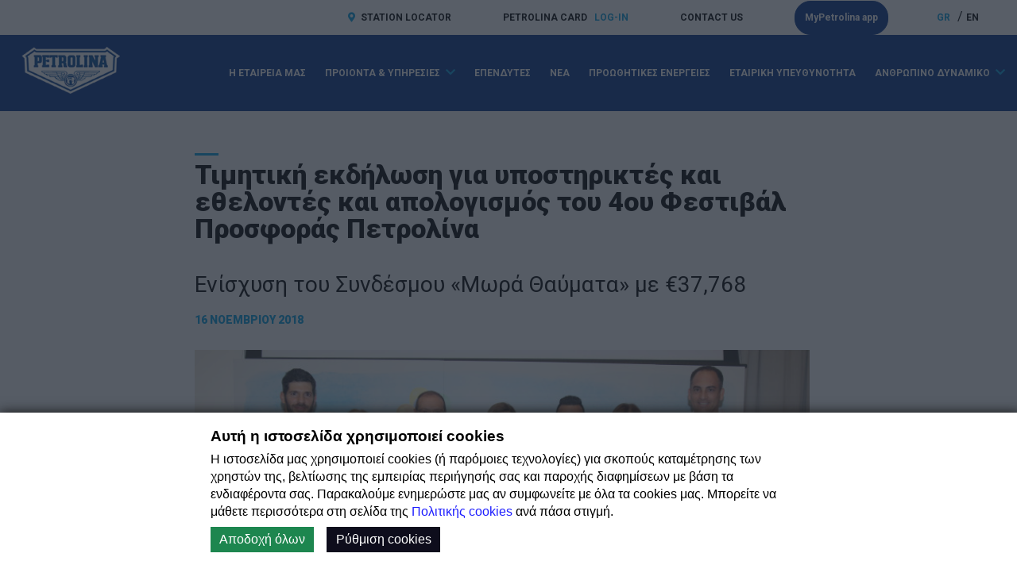

--- FILE ---
content_type: text/html; charset=UTF-8
request_url: https://www.petrolina.com.cy/el/news/timhtikh-ekdhlwsh-gia-yposthriktes-kai-eoelontes-kai-apologismos-toy-4oy-festibal-prosforas-petrolina
body_size: 7417
content:
<!DOCTYPE html>
<html lang="el">
<head>
	<meta charset="utf-8">
			<!-- Google Tag Manager -->
	<script>(function(w,d,s,l,i){w[l]=w[l]||[];w[l].push({'gtm.start':
	new Date().getTime(),event:'gtm.js'});var f=d.getElementsByTagName(s)[0],
	j=d.createElement(s),dl=l!='dataLayer'?'&l='+l:'';j.async=true;j.src=
	'https://www.googletagmanager.com/gtm.js?id='+i+dl;f.parentNode.insertBefore(j,f);
	})(window,document,'script','dataLayer', 'GTM-PBLFDST');</script>
	<!-- End Google Tag Manager -->
		<title>Petrolina</title>
<meta http-equiv="X-UA-Compatible" content="IE=edge">
<meta name="viewport" content="width=device-width, initial-scale=1, maximum-scale=1">
<link rel="icon" href="https://www.petrolina.com.cy/sites/petrolina/favicon.ico">

<link rel="stylesheet" href="https://maxcdn.bootstrapcdn.com/font-awesome/4.7.0/css/font-awesome.min.css" />
<link href="https://www.petrolina.com.cy/sites/petrolina/css/owl-carousel/owl.carousel.min.css" rel="stylesheet" type="text/css" />
<link href="https://www.petrolina.com.cy/sites/petrolina/css/bootstrap.min.css" rel="stylesheet" type="text/css" />
<link href="https://www.petrolina.com.cy/sites/petrolina/css/magnific-popup.css" rel="stylesheet" type="text/css" />
<link href="https://www.petrolina.com.cy/sites/petrolina/css/timeline.css?v=0.05" rel="stylesheet" type="text/css" />
<link href="https://cdnjs.cloudflare.com/ajax/libs/bootstrap-datepicker/1.9.0/css/bootstrap-datepicker.min.css" rel="stylesheet" type="text/css" />
<link href="https://www.petrolina.com.cy/sites/petrolina/css/styles.css?v=0.49" rel="stylesheet" type="text/css" />

<script src="https://www.petrolina.com.cy/sites/petrolina/js/jquery-1.12.4.min.js" type="text/javascript"></script>
<script src="https://www.petrolina.com.cy/sites/petrolina/js/owl.carousel.min.js" type="text/javascript"></script>
<script src="https://www.petrolina.com.cy/sites/petrolina/js/bootstrap.min.js" type="text/javascript"></script>
<script src="https://kit.fontawesome.com/e37aa04228.js" type="text/javascript"></script>
<script src="https://www.petrolina.com.cy/sites/petrolina/js/jquery.magnific-popup.min.js" type="text/javascript"></script>
<script src="https://www.petrolina.com.cy/sites/petrolina/js/functions.js?v=0.30" type="text/javascript"></script>
<script src="https://cdnjs.cloudflare.com/ajax/libs/bootstrap-datepicker/1.9.0/js/bootstrap-datepicker.min.js" type="text/javascript"></script>
<script src="https://www.petrolina.com.cy/sites/petrolina/js/bootstrap-datepicker.el.min.js" type="text/javascript"></script><meta name="csrf-token" content="ZughbaHk1GCapoVr9cPdC7PWumtC7Y1mWqGcnwMV">

<script type="text/javascript">
    var site_language_id = "1";
    var site_language = "el";
    var site_id = "1";
    var DOMAIN = "www.petrolina.com.cy";
</script>

<link rel="canonical" href="https://www.petrolina.com.cy/el/news/timhtikh-ekdhlwsh-gia-yposthriktes-kai-eoelontes-kai-apologismos-toy-4oy-festibal-prosforas-petrolina" />

<meta name="twitter:card" content="summary_large_image" />
<meta name="title" content="" />
<meta itemprop="name" content="" />
<meta property="og:title" content="" />
<meta name="twitter:text:title" content="" />
<meta name="keywords" content="" />
<meta name="description" content="" />
<meta itemprop="description" content="" />
<meta property="og:description" content="" />
<meta name="twitter:description" content="" />
<meta property="og:site_name" content="Petrolina" />
<meta property="og:url" content="https://www.petrolina.com.cy/el/news/timhtikh-ekdhlwsh-gia-yposthriktes-kai-eoelontes-kai-apologismos-toy-4oy-festibal-prosforas-petrolina" />
<meta name="twitter:image:src" content="https://www.petrolina.com.cy/storage/cache/1200x630/61517d26ec08f.JPG" />
<meta property="og:image" content="https://www.petrolina.com.cy/storage/cache/1200x630/61517d26ec08f.JPG" />
<meta property="og:image:width" content="1200" />
<meta property="og:image:height" content="630" /></head>

<body data-smooth-scroll-offset="77">
		<!-- Google Tag Manager (noscript) -->
	<noscript><iframe src="https://www.googletagmanager.com/ns.html?id=GTM-PBLFDST"
	height="0" width="0" style="display:none;visibility:hidden"></iframe></noscript>
	<!-- End Google Tag Manager (noscript) -->
	
	<div class="menu_outer">
    <nav class="navbar navbar-default news_view
">
        <div class="header_menu">
            <div class="header_menu_inner max_1280">
                <ul class="languages_outer">
                    					                    <li class="active">
                        <a href="/el/home" class="lang-item">
                            Gr</a>
                                                        /
                                                    </li>
										                    <li >
                        <a href="/en/home" class="lang-item">
                            En</a>
                                                    </li>
					               
                </ul>
                                                                    <ul>
                                                    <li class="">
                                <a href="/el/station-locator" class="" >
                                    <i class="fa fa-map-marker" aria-hidden="true"></i>STATION LOCATOR
                                </a>
                            </li>
                                                    <li class="">
                                <a href="https://petrolinacard.petrolina.com.cy/" class="nomarg right" target="_blank">
                                    PETROLINA CARD
                                </a>
                            </li>
                                                    <li class="">
                                <a href="https://petrolinacard.petrolina.com.cy/" class="nomarg left" target="_blank">
                                    LOG-IN
                                </a>
                            </li>
                                                    <li class="">
                                <a href="/el/contact-us" class="" >
                                    CONTACT US
                                </a>
                            </li>
                                                    <li class="">
                                <a href="/el/mypetrolina" class="mypetrolina-btn-desktop" >
                                    MyPetrolina app
                                </a>
                            </li>
                                            </ul>	
                			
                <div class="clear"></div>
            </div>
        </div>
        <div class="container menu_container max_1280">
            <div class="navbar-header">
                <a class="navbar-brand" href="/el/home">
                    <img alt="Petrolina" src="https://www.petrolina.com.cy/storage/library/619b38b69f8e5.png" class="logo">
                </a>
                <button type="button" class="navbar-toggle collapsed" data-toggle="collapse" data-target="#navbar" aria-expanded="false" aria-controls="navbar">
                    <span class="sr-only">Toggle navigation</span>
                    <span class="icon-bar"></span>
                    <span class="icon-bar"></span>
                    <span class="icon-bar"></span>
                </button>
            </div>
            <div id="navbar" class="navbar-collapse collapse navbar-right">
                                                <ul class="nav navbar-nav">
                                                                                            <li class="  ">
                                                            <a href="/el/about"  class="">Η ΕΤΑΙΡΕΙΑ ΜΑΣ</a>
                                                    </li>
                                                                                                                                                                                                                                                                                                                                                                                                                    <li class="  ">
                                                            <a class="dropdown-toggle" data-toggle="dropdown" href="#" role="button" aria-haspopup="true" aria-expanded="false">
                                    ΠΡΟΙΟΝΤΑ & ΥΠΗΡΕΣΙΕΣ<i class="fas fa-chevron-down"></i>
                                </a>
                                <ul class="dropdown-menu">
                                                                            <li >
                                            <a href="/el/kafsima-kinisis" >ΚΑΥΣΙΜΑ ΚΙΝΗΣΗΣ</a>
                                        </li>
                                                                            <li >
                                            <a href="/el/industrial-fuels" >ΚΑΥΣΙΜΑ ΒΙΟΜΗΧΑΝΙΑΣ</a>
                                        </li>
                                                                            <li >
                                            <a href="/el/shipping-aircraft-fuel" >ΚΑΥΣΙΜΑ ΝΑΥΤΙΛΙΑΣ & ΑΕΡΟΣΚΑΦΩΝ</a>
                                        </li>
                                                                            <li >
                                            <a href="/el/lpg" >ΥΓΡΑΕΡΙΟ</a>
                                        </li>
                                                                            <li >
                                            <a href="/el/lipantika" >ΛΙΠΑΝΤΙΚΑ</a>
                                        </li>
                                                                            <li >
                                            <a href="/el/services" >ΥΠΗΡΕΣΙΕΣ</a>
                                        </li>
                                                                    </ul>
                                                    </li>
                                                                                            <li class="  ">
                                                            <a href="/el/investors"  class="">ΕΠΕΝΔΥΤΕΣ</a>
                                                    </li>
                                                                                            <li class="  ">
                                                            <a href="/el/news"  class="">ΝΕΑ</a>
                                                    </li>
                                                                                            <li class="  ">
                                                            <a href="https://www.petrolina.com.cy/el/news?category=proothitikes-energies&locked=1"  class="">ΠΡΟΩΘΗΤΙΚΕΣ ΕΝΕΡΓΕΙΕΣ</a>
                                                    </li>
                                                                                            <li class="  ">
                                                            <a href="/el/sustainability"  class="">ΕΤΑΙΡΙΚΗ ΥΠΕΥΘΥΝΟΤΗΤΑ</a>
                                                    </li>
                                                                                                                                                                                                    <li class="  ">
                                                            <a class="dropdown-toggle" data-toggle="dropdown" href="#" role="button" aria-haspopup="true" aria-expanded="false">
                                    ΑΝΘΡΩΠΙΝΟ ΔΥΝΑΜΙΚΟ<i class="fas fa-chevron-down"></i>
                                </a>
                                <ul class="dropdown-menu">
                                                                            <li >
                                            <a href="/el/our-people" >ΟΙ ΑΝΘΡΩΠΟΙ ΜΑΣ</a>
                                        </li>
                                                                            <li >
                                            <a href="/el/careers" >ΘΕΣΕΙΣ ΕΡΓΑΣΙΑΣ</a>
                                        </li>
                                                                    </ul>
                                                    </li>
                                                                                            <li class="  mypetrolina-btn-mobile">
                                                            <a href="/el/mypetrolina"  class="mypetrolina-btn-mobile">MyPetrolina app</a>
                                                    </li>
                                    </ul>
            </div>
        </div>
    </nav>
</div>
<div class="clear"></div>
	<main role="main">
		

<div class="intro_text news-view mt-2 bggrey">
    <div class="intro_text_inner pb-2 max_790">
        <div class="row mt-6">
        <div class="sfinatitle befordush mb-1">Τιμητική εκδήλωση για υποστηρικτές και εθελοντές  και απολογισμός του 4ου Φεστιβάλ Προσφοράς Πετρολίνα</div>
            <div class="subtitle mb-05">Ενίσχυση του Συνδέσμου «Μωρά Θαύματα» με €37,768 </div>
            <div class="date mb-2">16 Νοεμβρίου 2018</div>
            <div class="content nomargi">
								<img src="/storage/cache/737x420/61517d26ec08f.JPG" class="news_image_item" />
                <p>Με το συνολικό ποσό των €37.768 ενίσχυσε η κυπριακή εταιρεία πετρελαιοειδών Πετρολίνα τον Σύνδεσμο «Μωρά Θαύματα». Το ποσό της εισφοράς ανακοινώθηκε κατά τη διάρκεια τιμητικής εκδήλωσης που πραγματοποιήθηκε στις 15 Νοεμβρίου 2018 στη Λάρνακα στην οποία η Πετρολίνα παρουσίασε τον απολογισμό του 4ου Φεστιβάλ Προσφοράς και τίμησε τους υποστηρικτές και εθελοντές που βοήθησαν στην επιτυχή διοργάνωση του. Το ποσό των €37.768, συγκεντρώθηκε από την εισφορά της Πετρολίνα ύψους €25,000 και από το ποσό των €12,768 που προήλθε από τις πωλήσεις φαγητών, ποτών, αναμνηστικών δώρων και εισφορών, στο 4ο Φεστιβάλ Προσφοράς.</p>

<p>Το 4ο Φεστιβάλ Προσφοράς Πετρολίνα του οποίου η επιτυχία ξεπέρασε φέτος κάθε προσδοκία, ήταν αφιερωμένο στην ενίσχυση του έργου του Συνδέσμου «Μωρά Θαύματα» και είχε ως στόχο να συμβάλει στην υλοποίηση του οράματος του Συνδέσμου για την ανέγερση νέας, σύγχρονης Μονάδας Εντατικής Νοσηλείας Νεογνών (ΜΕΝΝ) στο Νοσοκομείο Αρχιεπίσκοπος Μακάριος.&nbsp;</p>

<p>Βάσει της διάθεσης των κουπονιών και χωρητικότητας υπολογίζεται ότι επισκέφθηκαν το Φεστιβάλ πέραν των 12.000 ατόμων ενώ για την πραγματοποίηση του Φεστιβάλ εργάστηκαν περισσότεροι από 450 εθελοντές της Petrolina Community και παιδιά της Petrolina Kids Community και άλλοι εθελοντές στα 31 περίπτερα που λειτούργησαν.&nbsp;</p>

<p>Ιδιαίτερα συγκινητική στιγμή ήταν η απονομή της τιμητικής πλακέτας στον Ολυμπιονίκη, Παγκοσμιονίκη και Rolex World Sailor of the Year 2018 Παύλο Κοντίδη, ο οποίος αποτελεί πλέον μέλος της οικογένειας Πετρολίνα μέσω της τριετούς συνεργασίας τους. Θερμές ευχαριστίες εισέπραξαν επίσης ο κύπριος πρωταθλητής ράλλυ Σίμος Γαλαταριώτης και ο φιλανθρωπικός οργανισμός «Γκολ στη Ζωή» για την στήριξή τους και το εθελοντικό τους πνεύμα.&nbsp;</p>

<p>Η κ. Γεωργία Λευκαρίτη, Εκτελεστικός Σύμβουλος της Πετρολίνα, σε ομιλία της, ευχαρίστησε τους υποστηρικτές και εθελοντές της εκδήλωσης για την συμβολή τους και ιδιαίτερα το προσωπικό της Πετρολίνα - τους πρατηριούχους και τις οικογένειες τους - για την ενεργό συμμετοχή τους. Τέλος ευχαρίστησε ιδιαίτερα τον Παύλο Κοντίδη ο οποίος «με κύρια εφόδια την θέληση, την αφοσίωση και την σκληρή δουλειά κατάφερε να βρίσκεται ανάμεσα στους κορυφαίους του κόσμου ενώ παράλληλα με το ήθος και την σεμνότητα του κατάφερε να κερδίσει τις καρδιές όλης της Κύπρου».&nbsp;</p>

<p>Παράλληλα, κατά τον χαιρετισμό της η πρόεδρος του Συνδέσμου «Μωρά Θαύματα» κ. Στέλλα Κυριακίδου, ευχαρίστησε την Πετρολίνα για την εισφορά και τη στήριξη της.&nbsp;</p>

<p>Η εκδήλωση ολοκληρώθηκε με την απονομή τιμητικών πλακετών σε υποστηρικτές και εθελοντές του 4ου Φεστιβάλ Προσφοράς Πετρολίνα.&nbsp;</p>
            </div>	
                    </div>
    </div>
</div>

    <div class="intro_text gallery">
        <div class="intro_text_inner max_790">
            <div class="row">
                <div class="sfinatitle befordush mb-05">Φωτογραφίες</div>
                <div class="image_holder owl-carousel owl-theme gallery_slider insidenews parent-container">
                                            <div class="item">
                            <a href="/storage/cache/1350x899/61517d26ec08f.JPG">
                                <img src="/storage/cache/260x260/61517d26ec08f.JPG" class="magnic"/>
                            </a>
                        </div>
                                            <div class="item">
                            <a href="/storage/cache/1350x900/618ba8a318c0a.JPG">
                                <img src="/storage/cache/260x260/618ba8a318c0a.JPG" class="magnic"/>
                            </a>
                        </div>
                                            <div class="item">
                            <a href="/storage/cache/1350x900/618ba8a32d989.JPG">
                                <img src="/storage/cache/260x260/618ba8a32d989.JPG" class="magnic"/>
                            </a>
                        </div>
                                            <div class="item">
                            <a href="/storage/cache/1350x900/618ba8a340bb9.JPG">
                                <img src="/storage/cache/260x260/618ba8a340bb9.JPG" class="magnic"/>
                            </a>
                        </div>
                                            <div class="item">
                            <a href="/storage/cache/1350x900/618ba8a07a9ed.JPG">
                                <img src="/storage/cache/260x260/618ba8a07a9ed.JPG" class="magnic"/>
                            </a>
                        </div>
                                            <div class="item">
                            <a href="/storage/cache/1350x900/618ba8a07f07c.JPG">
                                <img src="/storage/cache/260x260/618ba8a07f07c.JPG" class="magnic"/>
                            </a>
                        </div>
                                            <div class="item">
                            <a href="/storage/cache/1350x900/618ba8a08f8bf.JPG">
                                <img src="/storage/cache/260x260/618ba8a08f8bf.JPG" class="magnic"/>
                            </a>
                        </div>
                                            <div class="item">
                            <a href="/storage/cache/1350x900/618ba8a0a8858.JPG">
                                <img src="/storage/cache/260x260/618ba8a0a8858.JPG" class="magnic"/>
                            </a>
                        </div>
                                            <div class="item">
                            <a href="/storage/cache/1350x900/618ba8a0d2f45.JPG">
                                <img src="/storage/cache/260x260/618ba8a0d2f45.JPG" class="magnic"/>
                            </a>
                        </div>
                                            <div class="item">
                            <a href="/storage/cache/1350x900/618ba8a0e9824.JPG">
                                <img src="/storage/cache/260x260/618ba8a0e9824.JPG" class="magnic"/>
                            </a>
                        </div>
                                            <div class="item">
                            <a href="/storage/cache/1350x900/618ba8a1094bc.JPG">
                                <img src="/storage/cache/260x260/618ba8a1094bc.JPG" class="magnic"/>
                            </a>
                        </div>
                                            <div class="item">
                            <a href="/storage/cache/1350x900/618ba8a11c59d.JPG">
                                <img src="/storage/cache/260x260/618ba8a11c59d.JPG" class="magnic"/>
                            </a>
                        </div>
                                            <div class="item">
                            <a href="/storage/cache/1350x900/618ba8a12fbf7.JPG">
                                <img src="/storage/cache/260x260/618ba8a12fbf7.JPG" class="magnic"/>
                            </a>
                        </div>
                                            <div class="item">
                            <a href="/storage/cache/1350x900/618ba8a1456b0.JPG">
                                <img src="/storage/cache/260x260/618ba8a1456b0.JPG" class="magnic"/>
                            </a>
                        </div>
                                            <div class="item">
                            <a href="/storage/cache/1350x900/618ba8a157fa9.JPG">
                                <img src="/storage/cache/260x260/618ba8a157fa9.JPG" class="magnic"/>
                            </a>
                        </div>
                                            <div class="item">
                            <a href="/storage/cache/1350x900/618ba8a16987a.JPG">
                                <img src="/storage/cache/260x260/618ba8a16987a.JPG" class="magnic"/>
                            </a>
                        </div>
                                            <div class="item">
                            <a href="/storage/cache/1350x900/618ba8a17c2b2.JPG">
                                <img src="/storage/cache/260x260/618ba8a17c2b2.JPG" class="magnic"/>
                            </a>
                        </div>
                                            <div class="item">
                            <a href="/storage/cache/1350x900/618ba8a18d707.JPG">
                                <img src="/storage/cache/260x260/618ba8a18d707.JPG" class="magnic"/>
                            </a>
                        </div>
                                            <div class="item">
                            <a href="/storage/cache/1350x900/618ba8a1a327e.JPG">
                                <img src="/storage/cache/260x260/618ba8a1a327e.JPG" class="magnic"/>
                            </a>
                        </div>
                                            <div class="item">
                            <a href="/storage/cache/1350x900/618ba8a1b5a63.JPG">
                                <img src="/storage/cache/260x260/618ba8a1b5a63.JPG" class="magnic"/>
                            </a>
                        </div>
                                            <div class="item">
                            <a href="/storage/cache/1350x900/618ba8a1c9209.JPG">
                                <img src="/storage/cache/260x260/618ba8a1c9209.JPG" class="magnic"/>
                            </a>
                        </div>
                                            <div class="item">
                            <a href="/storage/cache/1350x900/618ba8a1dc7c2.JPG">
                                <img src="/storage/cache/260x260/618ba8a1dc7c2.JPG" class="magnic"/>
                            </a>
                        </div>
                                            <div class="item">
                            <a href="/storage/cache/1350x900/618ba8a1ee70e.JPG">
                                <img src="/storage/cache/260x260/618ba8a1ee70e.JPG" class="magnic"/>
                            </a>
                        </div>
                                            <div class="item">
                            <a href="/storage/cache/1350x900/618ba8a215517.JPG">
                                <img src="/storage/cache/260x260/618ba8a215517.JPG" class="magnic"/>
                            </a>
                        </div>
                                            <div class="item">
                            <a href="/storage/cache/1350x900/618ba8a2235bc.JPG">
                                <img src="/storage/cache/260x260/618ba8a2235bc.JPG" class="magnic"/>
                            </a>
                        </div>
                                            <div class="item">
                            <a href="/storage/cache/1350x900/618ba8a23b88c.JPG">
                                <img src="/storage/cache/260x260/618ba8a23b88c.JPG" class="magnic"/>
                            </a>
                        </div>
                                            <div class="item">
                            <a href="/storage/cache/1350x900/618ba8a24d47e.JPG">
                                <img src="/storage/cache/260x260/618ba8a24d47e.JPG" class="magnic"/>
                            </a>
                        </div>
                                            <div class="item">
                            <a href="/storage/cache/1350x900/618ba8a264484.JPG">
                                <img src="/storage/cache/260x260/618ba8a264484.JPG" class="magnic"/>
                            </a>
                        </div>
                                            <div class="item">
                            <a href="/storage/cache/1350x900/618ba8a27a162.JPG">
                                <img src="/storage/cache/260x260/618ba8a27a162.JPG" class="magnic"/>
                            </a>
                        </div>
                                            <div class="item">
                            <a href="/storage/cache/1350x900/618ba8a28d12d.JPG">
                                <img src="/storage/cache/260x260/618ba8a28d12d.JPG" class="magnic"/>
                            </a>
                        </div>
                                            <div class="item">
                            <a href="/storage/cache/1350x900/618ba8a2a1e98.JPG">
                                <img src="/storage/cache/260x260/618ba8a2a1e98.JPG" class="magnic"/>
                            </a>
                        </div>
                                            <div class="item">
                            <a href="/storage/cache/1350x900/618ba8a2b6d38.JPG">
                                <img src="/storage/cache/260x260/618ba8a2b6d38.JPG" class="magnic"/>
                            </a>
                        </div>
                                            <div class="item">
                            <a href="/storage/cache/1350x900/618ba8a2cb846.JPG">
                                <img src="/storage/cache/260x260/618ba8a2cb846.JPG" class="magnic"/>
                            </a>
                        </div>
                                            <div class="item">
                            <a href="/storage/cache/1350x900/618ba8a2e1dcf.JPG">
                                <img src="/storage/cache/260x260/618ba8a2e1dcf.JPG" class="magnic"/>
                            </a>
                        </div>
                                    </div>
            </div>
        </div>
    </div>
<div class="clear"></div>


		<div class="latest bggrey">
		<div class="latest_intro">
			<div class="title t2 mt-2 mb-05 befordush prelative max_790">Τελευταία Νέα</div>
			<div class="news_area">
				<div class="news_area_inner" data-type="container" data-contain=".area_half" data-image=".article img">
																	<div class="area_half  ">
							<div class="article_wrap">
								<a href="/el/news/h-petrolina-sto-pleyro-ths-larnakas-eyrwpaikhs-politistikhs-prwteyoysas-ths-eyrwphs-2030">
									<div class="article big">
																																<img src="/storage/cache/960x960/6943f60ef305a.jpg"/>
																						<div class="tint">
												<div class="title">Η Πετρολίνα στο πλευρό της Λάρνακας, Ευρωπαϊκής Πολιτιστικής Πρωτεύουσας της Ευρώπης 2030</div>
												<div class="arrow_area">
													<i class="fal fa-long-arrow-right"></i>
													<p class="date">17 Δεκ 2025</p>
												</div>
											</div>
																			</div>
								</a>
							</div>
						</div>
																	<div class="area_half  ">
							<div class="article_wrap">
								<a href="/el/news/petrolina_blood_donation25">
									<div class="article normal">
																					<div class="article_image">
																								<img src="/storage/cache/480x480/69414b3d7caa0.jpg"/>
																							</div>
											<div class="article_content">
												<span class="text">Πετρολίνα: Προσφορά ζωής μέσω αιμοδοσίας</span>
												<div class="arrow_area">
																										<i class="fal fa-long-arrow-left"></i>
																										<p class="date">12 Δεκ 2025</p>
												</div>
											</div>
																			</div>
								</a>
							</div>
						</div>
																	<div class="area_half  ">
							<div class="article_wrap">
								<a href="/el/news/prwtaolhtes-kyproy-oi-giagkoynikolaoy-ths-petrolina-racing-team">
									<div class="article reverse">
																					<div class="article_image">
																								<img src="/storage/cache/480x480/69414b6171a43.jpg"/>
																							</div>
											<div class="article_content">
												<span class="text">Πρωταθλητές Κύπρου οι Γιάγκου/Νικολάου της Petrolina Racing Team</span>
												<div class="arrow_area">
													 
													<i class="fal fa-long-arrow-right"></i>
																										<p class="date">03 Δεκ 2025</p>
												</div>
											</div>
																			</div>
								</a>
							</div>
						</div>
																	<div class="area_half none right">
							<div class="article_wrap">
								<a href="/el/news/h-petrolina-oesmooetei-thn-prwth-ths-ypotrofia-sto-panepisthmio-kyproy-kai-sthrizei-foithth-toy-programmatos-mba">
									<div class="article big">
																																<img src="/sites/petrolina/img/loading.gif" data-src="/storage/cache/960x960/692fdd8071d85.jpg" data-set="false"/>
																						<div class="tint">
												<div class="title">Η Πετρολίνα θεσμοθετεί την πρώτη της υποτροφία στο Πανεπιστήμιο Κύπρου και στηρίζει φοιτητή του Προγράμματος ΜΒΑ</div>
												<div class="arrow_area">
													<i class="fal fa-long-arrow-right"></i>
													<p class="date">02 Δεκ 2025</p>
												</div>
											</div>
																			</div>
								</a>
							</div>
						</div>
																	<div class="area_half none ">
							<div class="article_wrap">
								<a href="/el/news/h-petrolina-enisxyei-diaxronika-to-ergo-toy-cans-for-kids">
									<div class="article normal">
																					<div class="article_image">
																								<img src="/sites/petrolina/img/loading.gif" data-src="/storage/cache/480x480/691ee2f2282d5.jpg" data-set="false"/>
																							</div>
											<div class="article_content">
												<span class="text">Η Πετρολίνα ενισχύει διαχρονικά το έργο του Cans for Kids</span>
												<div class="arrow_area">
																										<i class="fal fa-long-arrow-left"></i>
																										<p class="date">20 Νοε 2025</p>
												</div>
											</div>
																			</div>
								</a>
							</div>
						</div>
																	<div class="area_half none ">
							<div class="article_wrap">
								<a href="/el/news/h-petrolina-energy-team-edwse-dynamika-to-parwn-ths-ston-8o-radisson-blu-dieonh-maraownio-larnakas">
									<div class="article reverse">
																					<div class="article_image">
																								<img src="/sites/petrolina/img/loading.gif" data-src="/storage/cache/480x480/691ee2d39fb0a.JPG" data-set="false"/>
																							</div>
											<div class="article_content">
												<span class="text">Η Petrolina Energy Team έδωσε δυναμικά το παρών της στον 8ο Radisson Blu Διεθνή Μαραθώνιο Λάρνακας</span>
												<div class="arrow_area">
													 
													<i class="fal fa-long-arrow-right"></i>
																										<p class="date">17 Νοε 2025</p>
												</div>
											</div>
																			</div>
								</a>
							</div>
						</div>
										
				</div>
			</div>
						<div class="btn_row center">
				<div class="btnn load_more homepage">
					ΠΕΡΙΣΣΟΤΕΡΑ<i class="fal fa-chevron-down"></i>
				</div>
			</div>
					</div>
	</div>
	
	</main>

	<footer>
	<div class="footer">
		<div class="footer_inner max_1280">
			<div class="half">
				<div class="fitem">
					<div class="ftitle befordush">Petrolina (Holdings) Public Limited</div>
					<div class="ftext">Η Petrolina (Holdings) Public Limited («Πετρολίνα»), η κυπριακή εταιρεία πετρελαιοειδών, η οποία ηγείται του <a href="/el/privacy-policy"><u>Ομίλου Πετρολίνα</u></a>*, είναι μία από τις μεγαλύτερες επιχειρήσεις στην Κύπρο και δραστηριοποιείται στον ευρύτερο τομέα της ενέργειας διαδραματίζοντας πρωταγωνιστικό ρόλο στην οικονομική και κοινωνική ανάπτυξη του τόπου.</div>
					<div class="flink"><a href="/el/about">ΜΑΘΕ ΠΕΡΙΣΣΟΤΕΡΑ</a></div>
				</div>
				<div class="title">Κεντρικά Γραφεία</div>
				<div class="text">Κιλκίς 1, 6015 Λάρνακα, Κύπρος</div>
				<div class="title">Στοιχεία Επικοινωνίας</div>
				<div class="text">Τ: +357 24 848000, Φ: +357 24 657173, <a href="mailto:info@petrolina.com.cy">info@petrolina.com.cy</a></div>
				<div class="title">Ταχυδρομική Διεύθυνση</div>
				<div class="text">P.O.Box 40162, 6301 Λάρνακα, Κύπρος</div>
			</div>
			<div class="half">
				<div class="otitle afterdush bot0">SOCIAL MEDIA</div>
				<div class="social_icon">
					<a target="_blank" href="https://www.facebook.com/petrolinaholdings"><i class="fab fa-facebook-f"></i></a>
					<a target="_blank" href="https://www.instagram.com/petrolinaholdings/"><i class="fab fa-instagram"></i></a>
					<a target="_blank" href="https://www.youtube.com/channel/UCWvb-EEn4Vt0cy4mvo1fYVw"><i class="fab fa-youtube"></i></a>
					<a target="_blank" href="https://www.linkedin.com/company/petrolina-holdings-public-ltd"><i class="fab fa-linkedin"></i></a>
				</div>
													<div class="otitle afterdush bot0">POLICIES</div>
					<div class="links">
													<a href="/el/terms-of-use">
								<div class="plink">Όροι Χρήσης</div>
							</a>
													<a href="/el/privacy-policy">
								<div class="plink">ΔΗΛΩΣΗ ΠΡΟΣΤΑΣΙΑΣ ΔΕΔΟΜΕΝΩΝ</div>
							</a>
													<a href="/el/cookie-policy">
								<div class="plink">ΠΟΛΙΤΙΚΗ COOKIE</div>
							</a>
													<a href="/el/security-health">
								<div class="plink">ΑΣΦΑΛΕΙΑ, ΥΓΕΙΑ, ΠΕΡΙΒΑΛΛΟΝ, ΠΟΙΟΤΗΤΑ</div>
							</a>
													<a href="/el/terms-and-conditions-mypetrolina">
								<div class="plink">ΟΡΟΙ ΚΑΙ ΠΡΟΥΠΟΘΕΣΕΙΣ MYPETROLINA</div>
							</a>
													<a href="/el/csr-policy">
								<div class="plink">ΠΟΛΙΤΙΚΗ ΕΤΑΙΡΙΚΗΣ ΚΟΙΝΩΝΙΚΗΣ ΕΥΘΥΝΗΣ (ΕΚΕ)</div>
							</a>
													<a href="/el/privacy-policy-mypetrolina">
								<div class="plink">ΔΗΛΩΣΗ ΑΠΟΡΡΗΤΟΥ MYPETROLINA</div>
							</a>
													<a href="/el/candidate-privacy-notice">
								<div class="plink">ΔΗΛΩΣΗ ΠΡΟΣΤΑΣΙΑΣ ΠΡΟΣΩΠΙΚΩΝ ΔΕΔΟΜΕΝΩΝ ΓΙΑ ΥΠΟΨΗΦΙΟΥΣ ΕΡΓΑΖΟΜΕΝΟΥΣ</div>
							</a>
											</div>
								
													<div class="otitle afterdush bot0"></div>					
					<div class="links">
													<a href="/el/about">
								<div class="plink">Η ΕΤΑΙΡΕΙΑ ΜΑΣ</div>
							</a>
													<a href="/el/news">
								<div class="plink">ΝΕΑ</div>
							</a>
													<a href="/el/sustainability">
								<div class="plink">ΕΤΑΙΡΙΚΗ ΥΠΕΥΘΥΝΟΤΗΤΑ</div>
							</a>
											</div>
							</div>
			<div class="poweredby">
                <a href="https://www.baseelement.digital/en/home?utm_source=client_website&utm_medium=footer&utm_campaign=Petrolina_Website" target="_blank">Web Design & Development</a> by Base Element
            </div>
		</div>
	</div>
	</footer></body>
</html>

--- FILE ---
content_type: application/javascript
request_url: https://www.petrolina.com.cy/sites/petrolina/js/functions.js?v=0.30
body_size: 6872
content:
var run = true;

$(document).ready(function() {
	$('.parent-container').magnificPopup({
		gallery: {
		 	enabled: true
		},
		delegate: 'a', // child items selector, by clicking on it popup will open
		type: 'image'
		// other options
	});

	if($('.datepicker').length){
		$('.datepicker').datepicker({
			format: 'mm-yyyy',
			viewMode: "months", 
    		minViewMode: "months",
			autoclose:true,
			language: site_language,
			endDate: '+1d'
		});
	}

	$(window).scroll(function(){		
		var header = $(".menu_outer");
		if ($(this).scrollTop() > 90) {
			header.addClass('fixed');
			$('.fixed').fadeIn();
		} else {
			header.removeClass('fixed');
			$('.fixed').fadeOut();
		}
	});
	
	var htop_imgs_slider = $('.htop_imgs_slider')
	htop_imgs_slider.owlCarousel({
		loop:true,
		margin:0,
		nav:true,
		autoplay:true,
		autoplayTimeout:5000,
		responsive:{
			0:{
				items:1
			},
			600:{
				items:1
			},
			1000:{
				items:1
			}
		},
		navText : ['<i class="fal fa-chevron-left back_btn" aria-hidden="true"></i>', '<i class="fal fa-chevron-right next_btn" aria-hidden="true"></i>']
	});
	htop_imgs_slider.on('translate.owl.carousel', function(event) {
		$('.top_container  .title').removeClass('befordushtop');
	});
	htop_imgs_slider.on('translated.owl.carousel', function(event) {
		$('.top_container  .title').addClass('befordushtop');
	});

	if($('.counters').length){
		//FORCE COUNTER TO START WHEN DISPLAYED ON SCREEN.
		$(window).scroll(function() {
			trigger_counters();
		});
		trigger_counters();
	}
	
	$('.directors_slider').owlCarousel({
		loop:true,
		margin:40,
		nav:true,
		slideBy:3,
		responsive:{
			0:{
				items:1
			},
			600:{
				items:2
			},
			1000:{
				items:3
			}
		},
		navText : ['<i class="fal fa-long-arrow-left back_btn" aria-hidden="true"></i>', '<i class="fal fa-long-arrow-right next_btn" aria-hidden="true"></i>']
	});

	$('.how-to_slider').owlCarousel({
		loop:true,
		margin:40,
		nav:true,
		slideBy:1,
		animateOut: 'fadeOut',
		responsive:{
			0:{
				items:1
			},
			600:{
				items:1
			},
			1000:{
				items:1
			}
		},
		navText : ['<i class="fal fa-long-arrow-left back_btn" aria-hidden="true"></i>', '<i class="fal fa-long-arrow-right next_btn" aria-hidden="true"></i>']
	});
	
	$(document).on('click', '.load_more.about', function() {
		$('.extraabout').slideDown('none');
		$('.extraabout').addClass('open');
		$('.btnn.load_more.about').addClass('clicked');
	});
	$(document).on('click', '.btnn.load_more.clicked', function() {
		$('.extraabout').slideUp('none');
		$('.btnn.load_more.about').removeClass('clicked');		
	});

	$(document).on('click', '.load_more.about', function() {
		$('.extraabout').slideDown('none');
		$('.extraabout').addClass('open');
		$('.btn-investors.load_more.about').addClass('clicked');
	});
	$(document).on('click', '.btn-investors.load_more.clicked', function() {
		$('.extraabout').slideUp('none');
		$('.btn-investors.load_more.about').removeClass('clicked');		
	});

	$(document).on('click', '.stations_slider .item', function() {
		$('.stations_slider .item .details').removeClass('active');
		$('.stations_slider .item').children('.title').show();
		$(this).children('.title').hide();
		$(this).children('.details').addClass('active');
	});
	var stations_slider = $('.stations_slider');
	$('.stations_slider').owlCarousel({
		loop:false,
		margin:0,
		nav:true,
		dots:false,
		responsive:{
			0:{
				items:2
			},
			500:{
				items:2
			},
			1000:{
				items:3
			}
		},
		onDragged: callback_dots,
		navText : ['<i class="fal fa-chevron-left back_btn" aria-hidden="true"></i>', '<i class="fal fa-chevron-right next_btn" aria-hidden="true"></i>']
	});
	function callback_dots(event) {
		$('.spandot').removeClass('active');
		$(".spandot[data-index='"+event.item.index+"']").addClass('active');
	}
	stations_slider.trigger('to.owl.carousel', 1);
	$(document).on('click', '.spandot', function() {
		var index = $(this).data('index');
		stations_slider.trigger('to.owl.carousel', index);
		$('.spandot').removeClass('active');
		$(this).addClass('active');
	});
	
	
	$('.financial_statements_slider').owlCarousel({
		loop:false,
		margin:0,
		nav:true,
		responsive:{
			0:{
				items:4
			},
			600:{
				items:4
			},
			1000:{
				items:6
			}
		},
		navText : ['<i class="fal fa-long-arrow-left back_btn" aria-hidden="true"></i>', '<i class="fal fa-long-arrow-right next_btn" aria-hidden="true"></i>']
	});

	$('.gallery_slider.stations_gallery_slider').owlCarousel({
		loop:false,
		margin:5,
		nav:false,
		responsive:{
			0:{
				items:1
			},
			600:{
				items:2
			},
			1000:{
				items:5
			}
		}
	});
	
	$('.gallery_slider').owlCarousel({
		loop:false,
		margin:5,
		nav:false,
		slideBy:3,
		responsive:{
			0:{
				items:2
			},
			600:{
				items:2
			},
			1000:{
				items:3
			}
		}
	});

	/* Timeline @ Vasilikos */
	var my_posts = $("[rel=tooltip]");

	var size = $(window).width();
	for(i=0;i<my_posts.length;i++){
		the_post = $(my_posts[i]);

		if(the_post.hasClass('invert') && size >=767 ){
			the_post.tooltip({ placement: 'left'});
			the_post.css("cursor","pointer");
		}else{
			the_post.tooltip({ placement: 'rigth'});
			the_post.css("cursor","pointer");
		}
	}
	$('.image-link').magnificPopup({type:'image'});
	/*End Timeline*/
	
	$('.prod_servi .load_more').click(function(){
		var clicked_item = $(this);
		var opened = $(clicked_item).hasClass('active');
		$('.prod_servi .load_more').removeClass('active');
		$('.halfs.right.bgblue.colwhite').removeClass('active');
		if(!opened){
			$(clicked_item).addClass('active');
			$(clicked_item).parent().parent().parent().addClass('active');
			$(clicked_item).parent().parent().parent().parent().siblings('.product_description').slideDown();
		}
		$('.prod_servi .load_more:not(.active)').parent().parent().parent().parent().siblings('.product_description').slideUp();
	});
	
	$('.investors_servi .load_more').click(function(){
		var clicked_item = $(this);
		var opened = $(clicked_item).hasClass('active');
		$('.investors_servi .load_more').removeClass('active');
		if(!opened){
			$(clicked_item).addClass('active');
			$(clicked_item).parent().siblings('.investors_description').slideDown();
		}
		$('.investors_servi .load_more:not(.active)').parent().siblings('.investors_description').slideUp();
	});
	
	//Οικονομικές καταστάσεις
	$('.financial_statements_slider .item').click(function(){
		$('.financial_statements_slider .item').each(function(){
			$(this).removeClass('active');
			var attached_year2 = 'year_'+$(this).data('id');
			$('#'+attached_year2).removeClass('active');
		});
		$(this).addClass('active');
		var attached_year = 'year_'+$(this).data('id');
		$('#'+attached_year).addClass('active');
	});
	
	$('#yearly_announcements').change(function(){
		var selected_year = 'announcement_'+$(this).val();
		$('.invests.load_more').slideDown();
		$('.year_announc_area').each(function(){
			$(this).removeClass('active');
		});
		$('#'+selected_year).addClass('active');

	});

	//investors load more announcements
	$('.invests.load_more').click(function(){
		var view_more = 2;
		var items = $(this).parent('.btn_row').siblings('.year_announc_area.active').children().children(".announcement");
		var total = $(items).length;
		var shown = 0;
		var visible = 0;
		$(this).parent('.btn_row').siblings('.year_announc_area.active').children().children(".announcement").each(function() {
				if ($(this).is(":visible")){
					visible++;
				}
				else{
					shown++;
					$(this).slideDown();
				}
				if (shown == view_more)
					return false;
			});
		
		if (visible + view_more >= total)
			$(this).slideUp();
	});

	$('#csr_form .make_it_button').click(function(){
		var attrName = $(this).data('attr');
		if(attrName){
			$('#csr_form .make_it_button[data-attr="'+attrName+'"]').each(function(){
				$(this).removeClass('selected');
			});
			$(this).addClass('selected');
			$('#csr_form input[name="'+attrName+'"]').val($(this).data('value'));
		}
		else{
			var inputName = $(this).attr('for');
			if($('#'+inputName).is(":checked")){
				$(this).removeClass('selected');
			}
			else{
				$(this).addClass('selected');
			}
		}
	});

	$('#accompanying_material').on('change', function() {
		var allowedExtensions = ['jpg', 'jpeg', 'png', 'pdf'];
		var files = this.files;
		var fileList = [];
		var valid = true;
	
		// Check if the number of files is more than 5
		if (files.length > 5) {
			alert('You can only upload up to 5 files.');
			$(this).val(''); // Clear input if more than 5 files
			$('.filename').text('Attach up to five files');
			return; // Stop further validation
		}
	
		$.each(files, function(index, file) {
			var fileExtension = file.name.split('.').pop().toLowerCase();
			if ($.inArray(fileExtension, allowedExtensions) == -1) {
				alert('Only JPG, PNG and PDF files are allowed.');
				valid = false;
				return false; // Exit the loop
			} else {
				fileList.push(file.name); // Add valid file names to the list
			}
		});
	
		if (!valid) {
			$(this).val(''); // Clear input if invalid file found
			$('.filename').text('Attach up to five files'); // Reset text
		} else {
			$('.filename').text(fileList.join(', ')); // Show file names
		}
	});
	
	$('.personal_details_area .computer_knowledge.make_it_button').click(function(){
		$('.personal_details_area .computer_knowledge.make_it_button').each(function(){
			$(this).removeClass('selected');
		});
		$(this).addClass('selected');
	});
	$('.personal_details_area .gr_lang.make_it_button').click(function(){
		$('.personal_details_area .gr_lang.make_it_button').each(function(){
			$(this).removeClass('selected');
		});
		$(this).addClass('selected');
	});
	$('.personal_details_area .en_lang.make_it_button').click(function(){
		$('.personal_details_area .en_lang.make_it_button').each(function(){
			$(this).removeClass('selected');
		});
		$(this).addClass('selected');
	});
	$('.disability.make_it_button').click(function(){
		$('.disability.make_it_button').each(function(){
			$(this).removeClass('selected');
		});
		$(this).addClass('selected');
	});
	$('.against_law.make_it_button').click(function(){
		$('.against_law.make_it_button').each(function(){
			$(this).removeClass('selected');
		});
		$(this).addClass('selected');
	});
	$('.applied_again.make_it_button').click(function(){
		$('.applied_again.make_it_button').each(function(){
			$(this).removeClass('selected');
		});
		$(this).addClass('selected');
	});
	$('.relatives.make_it_button').click(function(){
		$('.relatives.make_it_button').each(function(){
			$(this).removeClass('selected');
		});
		$(this).addClass('selected');
	});
	$('.military.make_it_button').click(function(){
		$('.military.make_it_button').each(function(){
			$(this).removeClass('selected');
		});
		$(this).addClass('selected');
	});
	
	$('.search_options_inner .header span').click(function(){
		$('.search_options_inner .header').css("margin-bottom","0.8em");
		$('.all_filters').slideDown();
		$('.close_search_option').show();
		$('.fa-long-arrow-right').hide();
	});
	
	$('.close_search_option').click(function(){
		$('.all_filters').slideUp();
		$('.close_search_option').hide();
		$('.fa-long-arrow-right').show();
		$('.search_options_inner .header.first').css("margin-bottom","0px");
	});
	$(document).on('click', '.close_store_option', function() {
		$('.direction_slidedown').slideUp();
	});
	$('.map_area').click(function(){
		$('.all_filters').slideUp();
		$('.close_search_option').hide();
		$('.fa-long-arrow-right').show();
		$('.search_options_inner .header.first').css("margin-bottom","0px");
	});
	$('.cicomap').click(function(){
		$('.map_area').show();
		$('.listview_area').hide();
		$(this).addClass('active');
		$('.clistview').removeClass('active');
	});
	$('.clistview').click(function(){
		$('.map_area').hide();
		$('.listview_area').show();
		$(this).addClass('active');
		$('.cicomap').removeClass('active');
		$('.direction_slidedown').slideUp();
		listViewStationsBasedOnDisctrict();
	});
	
	$('.close_directions').click(function(){
		$('.direction_slidedown').slideUp();
	});	
	
	$(document).on('click', '.subsidiary', function() {
		var clicked = $(this);
		var clickedID =  $(clicked).data("id");
		$('.subsidiary').removeClass('active');
		$(clicked).addClass('active');
		$('.subsidiary_text').addClass('none').delay(500).queue(function(){
			$('#sibling_text_id_'+clickedID).removeClass('none');
			$(this).dequeue();
		})
	});	
	$('.subsidiary_slider').owlCarousel({
		loop:false,
		margin:0,
		nav:false,
		responsive:{
			0:{
				items:1
			},
			600:{
				items:1
			},
			1000:{
				items:1
			}
		}
	});

	//latest news load more home
	$(document).on('click', '.load_more.homepage', function() {
		var view_more = 3;
		var items = $(this).parent('.btn_row.center').siblings('.news_area').children("[data-type='container']").data('contain');
		var img = $(this).parent('.btn_row.center').siblings('.news_area').children("[data-type='container']").data('image');
		var total = $(items).length;
		var shown = 0;
		var visible = 0;
		$(this).parent('.btn_row.center').siblings('.news_area').children("[data-type='container']").children(items).each(function() {
				if ($(this).is(":visible")){
					visible++;
				}
				else{
					$(this).find(img).each(function() {
						if (!$(this).find(img).data('set')){
							shown++;
							$(this).attr('data-set', true);
							$(this).attr('src', $(this).data('src'));
						}
					});
					$(this).slideDown();
				}
				if (shown == view_more)
					return false;
			});
		
		if (visible + view_more >= total)
			$(this).slideUp();
	});

	//timeline load more vasiliko
	$(".vasiliko .load_more").on('click', function(event) {
		var view_more = 3;
		var items = $(this).parent('.btn_row.center').siblings('.timeline').children(".timeitem");
		var total = $(items).length;
		var shown = 0;
		var visible = 0;
		$(this).parent('.btn_row.center').siblings('.timeline').children(".timeitem").each(function() {
				if ($(this).is(":visible")){
					visible++;
				}
				else{
					shown++;
					$(this).slideDown();
				}
				if (shown == view_more)
					return false;
			});
		
		if (visible + view_more >= total)
			$(this).slideUp();
	});
	
	$('.search_news_btn').on('click', function(event) {
		var search_title = $('.news_title').val();
		var search_category = $('#news_categories').val();
		var search_from_date = $('input[name=from_date]').val();
		var search_to_date = $('input[name=to_date]').val();
		var token = document.querySelector("meta[name='csrf-token']").getAttribute("content");
		var data = {
				_token: token,
				search_title: search_title,
				search_category: search_category,
				search_from_date: search_from_date,
				search_to_date: search_to_date
			}
		$.ajax({ 
				url: '/'+site_language +'/news/search-news',
				data: data,
				type: 'POST',
				success: function(result){
					$('.news_area_container').empty();
					$('.news_area_container').append(result);
				}
			});
	});

	$(".addextraeducation").on('click', function(event) {
		var token = document.querySelector("meta[name='csrf-token']").getAttribute("content");
		var current_element = $('.education_area').length;
		$.ajax
			({ 
				url: '/'+site_language +'/careers/addExtraEducation',
				data: {_token: token,counter: current_element},
				type: 'POST',
				success: function(result){
					if(result){
						$('.education_area_wrap').append(result);
					}
				}
			});
	});

	$(".addextraexperience").on('click', function(event) {
		var token = document.querySelector("meta[name='csrf-token']").getAttribute("content");
		var current_element = $('.experience').length;
		$.ajax
			({ 
				url: '/'+site_language +'/careers/addExtraExperience',
				data: {_token: token,counter: current_element}, 
				type: 'POST',
				success: function(result){
					if(result){
						$('.work_expe_area').append(result);
					}
				}
			});
	});
		
	$(document).ready(function () {
		$('#upload_cv').change(function() {$('.filename').html($('#upload_cv')[0].files[0].name+'<span class="remove_file"> <i class="far fa-trash-alt"></i></span>');});
	});
		
	$(document).on('click', '.remove_file', function() {
		$('#upload_cv').val('');
		$('.filename').html('');
	});
	
	$(document).on('change', '.fliter_chb,.stations_districts', function() {
		filterStations(false);
	});
	
	$(document).on('change', 'input[name=brand]', function() {
		var clicked = $(this).val();
		$("input[name=brand]").each(function(){
			if($(this).is(":checked") && (clicked != $(this).val())){
				$(this).prop('checked', false);
			}
		});
		filterStations(true);
	});
});

$(window).load(function() {
	if($('#main_map').length){
		var main_map = $('#main_map');
		var uluru = {lat: main_map.data('lat'), lng: main_map.data('lng')};
		map = new google.maps.Map(document.getElementById(main_map.attr('id')), {
			zoom: main_map.data('zoom'),
			disableDefaultUI: true,
			mapTypeControl: false,
			scaleControl: false,
			zoomControl: true,
			center: uluru
		});
		buildMapViewStations(map);
		buildStationsServices();
		buildDropDownDistricts($('.stations_districts'));
	}
});

let map;
let all_stations_result;
let markers = [];
function showStationsBasedOnSelection(services, brands, disctrict){
	var all_stations_after_filter_result = [];
	var all_stations_results = [];
	all_stations_results = all_stations_result;
	if ((services.length == 0)&&(brands.length == 0)&&(disctrict == '')){
		return all_stations_results;
	}
	else if(typeof all_stations_results !== 'undefined')
	{
		for (i = 0; i < all_stations_results.length; i++) {
			if(typeof all_stations_results[i].services !== 'undefined' && services.length){
				for (k = 0; k < all_stations_results[i].services.length; k++) {
					for (xx = 0; xx < services.length; xx++){
						//check if station has any checked services. 
						if(all_stations_results[i].services[k].service_en == services[xx]){
							if((brands.length==0) || brands.includes(all_stations_results[i].brand)){
								if(!all_stations_after_filter_result.includes(all_stations_results[i])){
									if(disctrict != ''){
										if(all_stations_results[i].district_en == disctrict){
											all_stations_after_filter_result.push(all_stations_results[i]);
										}
									}
									else{
										all_stations_after_filter_result.push(all_stations_results[i]);
									}
								}
							}
						}
					}
				}
			}
			else{
				if((brands.length==0) || brands.includes(all_stations_results[i].brand)){
					if(!all_stations_after_filter_result.includes(all_stations_results[i])){
						if(disctrict != ''){
							if(all_stations_results[i].district_en == disctrict){
								all_stations_after_filter_result.push(all_stations_results[i]);
							}
						}
						else{
							all_stations_after_filter_result.push(all_stations_results[i]);
						}
					}
				}
			}
		}
	}
	return all_stations_after_filter_result;
}

function setMapOnAll(map) {
	for (let i = 0; i < markers.length; i++) {
	  markers[i].setMap(map);
	}
}

function clearMarkers() {
	setMapOnAll(null);
}

function deleteMarkers() {
	clearMarkers();
	markers = [];
}

function filterStations(reload) {
	deleteMarkers();
	var services_filters_array = [];
	$('.fliter_chb').each(function() {
		if($(this).is(":checked")){
			services_filters_array.push($(this).data('filter'));
		}
	});
	
	var selected_brand_array = [];
	$("input[name=brand]").each(function(){
		if($(this).is(":checked"))
			selected_brand_array.push($(this).val());
	});
	
	var disctrict = $('.stations_districts').val();

	if(reload){
		if(selected_brand_array.length != 0){
			var data = {
					_token: document.querySelector("meta[name='csrf-token']").getAttribute("content"),
					brands: selected_brand_array
				}
			$.ajax({
				url: '/'+site_language +'/station-locator/filterStations',
				data: data,
				type: 'POST',
				success: function(result){
					if(result){
						$('#search_option').slideDown();
						all_stations_result = result;
						
						var stations_result = showStationsBasedOnSelection(services_filters_array, selected_brand_array, disctrict);
						buildPointsOnMapFromArray(stations_result);
						listViewAllStations(stations_result);
					}
				}
			});
		}
		else{
			$.ajax({
				url: '/'+site_language +'/station-locator/listStations',
				type: 'GET',
				success: function(result){
					if(result){
						$('#search_option').slideDown();
						all_stations_result = result;
						
						var stations_result = showStationsBasedOnSelection(services_filters_array, selected_brand_array, disctrict);
						buildPointsOnMapFromArray(stations_result);
						listViewAllStations(stations_result);
					}
				}
			});
		}
	}
	else
	{
		var stations_result = showStationsBasedOnSelection(services_filters_array, selected_brand_array, disctrict);
		buildPointsOnMapFromArray(stations_result);
		listViewAllStations(stations_result);
	}
}

function buildPointsOnMapFromArray(all_stations_result){
	if(all_stations_result.length){
		for (i = 0; i < all_stations_result.length; i++) {
			var uluru = {lat: parseFloat(all_stations_result[i].latitute), lng: parseFloat(all_stations_result[i].longitute)};

			if(all_stations_result[i].brand == "PETROLINA"){
				var station_pin = 'pin_petrolina.png';
			}
			else if(all_stations_result[i].brand == "PCHARGE"){
				var station_pin = 'pin_pcharge.png';
			}
			else{
				var station_pin = 'pin_eni.png';
			}
			var marker = new google.maps.Marker({
				position: uluru,
				map: map,
				title: all_stations_result[i].officialname_el,
				icon: document.location.origin + '/sites/petrolina/img/' + station_pin,
				object: all_stations_result[i]
			});
			markers.push(marker);
			
			//build services per marker/station during on click on the marker
			google.maps.event.addListener(marker, 'click', function() {
				var icons = [];
				icons['CAR WASH'] = '<img src="/sites/petrolina/img/services_icons/CARWASH.png" class="serv_icon"/>';
				icons['HEATING/INDUSTRIAL DIESEL DELIVERY'] = '<img src="/sites/petrolina/img/services_icons/DELIVERYBOWSER.png" class="serv_icon"/>';
				icons['LPG CYLINDERS'] = '<img src="/sites/petrolina/img/services_icons/LPGCYLINDERSALES.png" class="serv_icon"/>';
				icons['TYRE PRESSURE CHECK'] = '<img src="/sites/petrolina/img/services_icons/TYREPRESSURECHECK.png" class="serv_icon"/>';
				icons['SHOP'] = '<img src="/sites/petrolina/img/services_icons/SHOP.png" class="serv_icon"/>';
				icons['TEKALEMIT'] = '<img src="/sites/petrolina/img/services_icons/TEKALEMIT.png" class="serv_icon"/>';
				icons['AUTOGAS'] = '<img src="/sites/petrolina/img/services_icons/AUTOGAS.png" class="serv_icon"/>';
				icons['AUTOFUEL'] = '<img src="/sites/petrolina/img/services_icons/AUTOFUEL.png" class="serv_icon"/>';
				icons['OIL CHANGE'] = '<img src="/sites/petrolina/img/services_icons/OILCHANGE.png" class="serv_icon"/>';
				icons['EV CHARGING (Coming Soon)'] = '<img src="/sites/petrolina/img/services_icons/EVCHARGING.png" class="serv_icon"/>';
				icons['EV CHARGING'] = '<img src="/sites/petrolina/img/services_icons/EVCHARGING.png" class="serv_icon"/>';
				icons['QUICKBOX'] = '<img src="/sites/petrolina/img/services_icons/QUICKBOX.png" class="serv_icon"/>';
				icons['LOCKERS'] = '<img src="/sites/petrolina/img/services_icons/QUICKBOX.png" class="serv_icon"/>';
				icons['QUICKBOX LOCKERS'] = '<img src="/sites/petrolina/img/services_icons/QUICKBOX.png" class="serv_icon"/>';
				icons['ADBLUE PUMP'] = '<img src="/sites/petrolina/img/services_icons/ADBLUEPUMP.png" class="serv_icon"/>';
				icons['TYRE CENTER'] = '<img src="/sites/petrolina/img/services_icons/TYRECENTER.png" class="serv_icon"/>';
				
				$('#details_option').slideDown();
				$('#details_option .store_tel').text(this.object.phone);

				var station_services = this.object.services;
				var service_html='';
				var directions_href='';
				$('.direction_slidedown .looking_for').empty();
				directions_href="https://www.google.com/maps/dir/?api=1&destination="+this.object.latitute+","+this.object.longitute
				if(site_language=='el'){
					$(station_services).each(function() {
						service_html = service_html+'<div class="filter_item"><label>'+icons[$(this)[0].service_en]+$(this)[0].service_el+'</label></div>';
					});
					$('#details_option .store_name').html(this.object.officialname_el+'<i class="fal fa-times close_store_option" aria-hidden="true"></i>');
					$('#details_option .store_address').text(this.object.address_el);
				}
				else{
					$(station_services).each(function() {
						service_html = service_html+'<div class="filter_item"><label>'+icons[$(this)[0].service_en]+$(this)[0].service_en+'</label></div>';
					});					
					$('#details_option .store_name').html(this.object.officialname_en+'<i class="fal fa-times close_store_option" aria-hidden="true"></i>');
					$('#details_option .store_address').text(this.object.address_en);
				}
				$('.direction_slidedown .looking_for').append(service_html);
				$('.direction_slidedown .directionsAnchor').attr("href", directions_href);
			});
		}
	}
}

function buildMapViewStations(map){
	$.ajax({
            url: '/'+site_language +'/station-locator/listStations',
            data: {},
            type: 'GET',
            success: function(result){
                if(result){
					$('#search_option').slideDown();
					all_stations_result = result;
                    buildPointsOnMapFromArray(all_stations_result);
                }
            }
		});
}

function buildStationsServices(){
	var the_lang = (site_language=='en') ? 'EN' : 'EL';
	$.ajax({ 
		url: '/'+site_language +'/station-locator/stationsServices/'+the_lang,
		data: {},
		type: 'GET',
		success: function(result){
			if(result){
				var all_services_html = '';
				for (i = 0; i < result.length; i++) {
					if(the_lang=='EN'){
						all_services_html = all_services_html+'<div class="filter_item"><label for="'+result[i].description_en+'"><img src="/sites/petrolina/img/services_icons/'+result[i].servicecode+'.png" class="serv_icon"/>'+result[i].description_en+'</label><input type="checkbox" name="'+result[i].description_en+'" id="'+result[i].description_en+'" data-filter="'+result[i].description_en+'" class="fliter_chb"/></div>'; 
					}
					else{
						all_services_html = all_services_html+'<div class="filter_item"><label for="'+result[i].description_en+'"><img src="/sites/petrolina/img/services_icons/'+result[i].servicecode+'.png" class="serv_icon"/>'+result[i].description_el+'</label><input type="checkbox" name="'+result[i].description_en+'" id="'+result[i].description_en+'" data-filter="'+result[i].description_en+'" class="fliter_chb"/></div>'; 
					}
				}     
				$('.search_options_inner.searchar .looking_for').append(all_services_html);
			}
		}
	});
}

function buildDropDownDistricts(location){
	var the_lang = (site_language=='en') ? 'EN' : 'EL';
	if(site_language=='en'){
		theDistrict = 'district_en';
	}
	else{
		theDistrict = 'district_el'
	}
	$.ajax({ 
		url: '/'+site_language +'/station-locator/listDistricts/'+the_lang,
		data: {},
		type: 'GET',
		success: function(result){
			if(result){
				var all_disctricts_html = '<option class="s_row" value="">'+select_district+'<i class="fas fa-chevron-down"></i></option>';
				for (i = 0; i < result.length; i++) {
					all_disctricts_html = all_disctricts_html+'<option class="s_row" value="'+result[i].district_en+'">'+result[i][theDistrict]+'<i class="fas fa-chevron-down"></i></option>'; 
				}
				location.append(all_disctricts_html);
			}
		}
	});
}

function listViewStationsBasedOnDisctrict(){
	var services_filters_array = [];
	$('.fliter_chb').each(function() {
		if($(this).is(":checked")){
			services_filters_array.push($(this).data('filter'));
		}
	});
	
	var selected_brand_array = [];
	$("input[name=brand]").each(function(){
		if($(this).is(":checked"))
			selected_brand_array.push($(this).val());
	});
	
	var disctrict = $('.stations_districts').val();

	var stations_result = showStationsBasedOnSelection(services_filters_array, selected_brand_array, disctrict);
	listViewAllStations(stations_result);
}

function listViewAllStations(stations_result){
	$('.listview_area .row').empty();
	if($('.clistview').hasClass('active')){
		var result = stations_result;
		if(result.length>0){
			var i;
			var officialname = 'officialname_'+site_language;
			var address = 'address_'+site_language;
			
			var all_services_text = '';
			for (i = 0; i < result.length; i++) {
				all_services_text = '';
				if(result[i].services.length>0){
					var the_service = 'service_'+site_language;
					var comma = '';
					for (z = 0; z < result[i].services.length; z++) {
						if(all_services_text==''){
							comma = ''
						}else{
							comma = ', '
						}
						all_services_text = all_services_text+comma+result[i].services[z][the_service];
					}
				}
				directions_href="https://www.google.com/maps/dir/?api=1&destination="+result[i].latitute+","+result[i].longitute
				html_response = '<div class="store"><div class="col50"><div class="content nomargi"><span>'+result[i][officialname]+'</span><span>'+result[i][address]+'</span><p>'+result[i].phone+'</p><span>'+services_title+'</span><p class="store_services_item">'+all_services_text+'</p><a class="directionsbtn" href="'+directions_href+'" target="_blank">DIRECTIONS</a></div></div><div class="col50"><div class="embed-responsive embed-responsive-16by9_multistores"><div id="store_'+result[i].code+'" data-zoom="13" data-title="'+result[i][officialname]+'" data-lat="'+result[i].latitute+'" data-lng="'+result[i].longitute+'" data-brand="'+result[i].brand+'" class="embed-responsive-item themap"></div></div></div></div>';
				$('.listview_area .row').append(html_response);
			}
			buildListViewMaps();
		}
		else{
			$('.listview_area .row').append('<span class=empty_message_stores>'+empty_msg+'</span>');
			$('.loading-img').hide();
		}
	}
}

//this is to build all small maps for each station @ list view tab
function buildListViewMaps() {
	if($('.themap').length>0){
		var counter = 0;
		$('.themap').each(function() {
			var uluru = {lat: parseFloat($(this).data('lat')), lng: parseFloat($(this).data('lng'))};
			var map = new google.maps.Map(document.getElementById($(this).attr('id')), {
				zoom: $(this).data('zoom'),
				disableDefaultUI: true,
				mapTypeControl: false,
				scaleControl: false,
				zoomControl: true,
				center: uluru
			});
			if($(this).data('brand') == "PETROLINA"){
				var station_pin = 'pin_petrolina.png';
			}
			else if($(this).data('brand') == "PCHARGE"){
				var station_pin = 'pin_pcharge.png';
			}
			else{
				var station_pin = 'pin_eni.png';
			}
			var marker = new google.maps.Marker({
				position: uluru,
				map: map,
				title: $(this).data('title'),
				icon: document.location.origin + '/sites/petrolina/img/' + station_pin
			});
			counter++;
		});
		$('.loading-img').hide();
	}
}

function trigger_counters(){
	//Homepage counters
	if(run){
		var hT = $('.counters').offset().top,
		   hH = $('.counters').outerHeight(),
		   wH = $(window).height(),
		   wS = $(this).scrollTop();
		if (wS > (hT+hH-wH)){
			run = false;
		  	$('.counters .number').each(function() {
			var $this = $(this),
			countTo = $this.attr('data-count');
			var countSymbol = $this.attr('data-symbol');
			$({ countNum: $this.text()}).animate({
				countNum: countTo
			},
				{
					duration: 3000,
					easing:'linear',
					step: function() {
						$this.text(Math.floor(this.countNum));
					},
					complete: function() {
						if(countSymbol!='')
						{
							$this.text(countSymbol);
						}else{
							$this.text(this.countNum);
						}
					}
				});  
			});
		}
	}
}